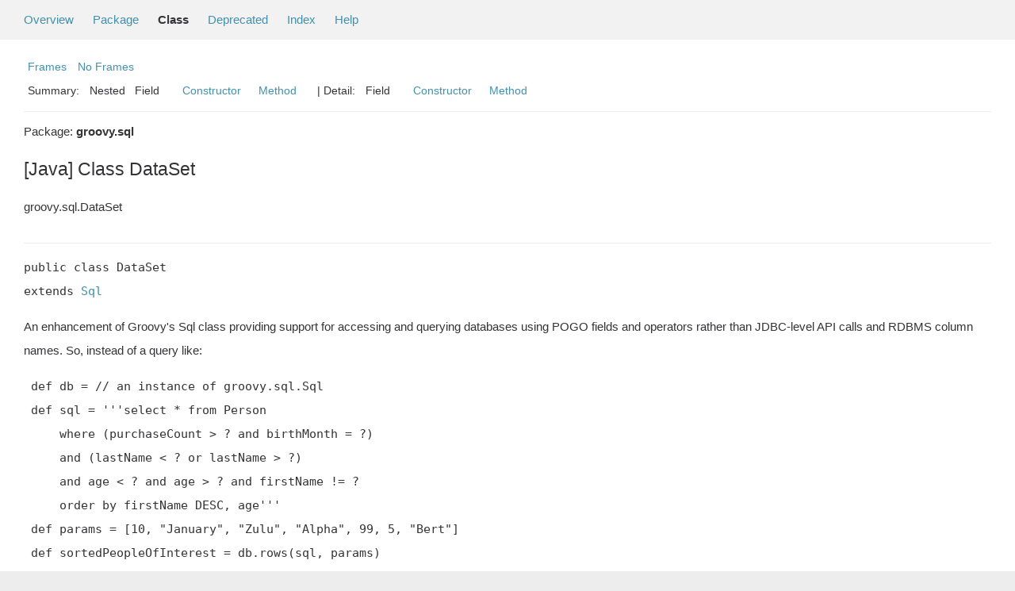

--- FILE ---
content_type: text/html; charset=windows-1252
request_url: https://docs.groovy-lang.org/4.0.10/html/gapi/groovy/sql/DataSet.html
body_size: 8314
content:
<!--

     Licensed to the Apache Software Foundation (ASF) under one
     or more contributor license agreements.  See the NOTICE file
     distributed with this work for additional information
     regarding copyright ownership.  The ASF licenses this file
     to you under the Apache License, Version 2.0 (the
     "License"); you may not use this file except in compliance
     with the License.  You may obtain a copy of the License at

       http://www.apache.org/licenses/LICENSE-2.0

     Unless required by applicable law or agreed to in writing,
     software distributed under the License is distributed on an
     "AS IS" BASIS, WITHOUT WARRANTIES OR CONDITIONS OF ANY
     KIND, either express or implied.  See the License for the
     specific language governing permissions and limitations
     under the License.

-->
<!DOCTYPE HTML PUBLIC "-//W3C//DTD HTML 4.01 Transitional//EN" "http://www.w3.org/TR/html4/loose.dtd">
<!-- **************************************************************** -->
<!-- *  PLEASE KEEP COMPLICATED EXPRESSIONS OUT OF THESE TEMPLATES, * -->
<!-- *  i.e. only iterate & print data where possible. Thanks, Jez. * -->
<!-- **************************************************************** -->

<html>
<head>
    <!-- Generated by groovydoc -->
    <title>DataSet (Groovy 4.0.10)</title>
    
    <meta http-equiv="Content-Type" content="text/html; charset=windows-1252">
    <link href="../../groovy.ico" type="image/x-icon" rel="shortcut icon">
    <link href="../../groovy.ico" type="image/x-icon" rel="icon">
    <link rel="stylesheet" type="text/css" href="https://docs.groovy-lang.org/4.0.10/html/gapi/A.stylesheet.css.pagespeed.cf.d6Jqk4aFPV.css" title="Style">

<body class="center">
<script type="text/javascript">if(location.href.indexOf('is-external=true')==-1){parent.document.title="DataSet (Groovy 4.0.10)";}</script>
<noscript>
    <div>JavaScript is disabled on your browser.</div>
</noscript>
<!-- ========= START OF TOP NAVBAR ======= -->
<div class="topNav"><a name="navbar_top">
    <!--   -->
</a><a href="#skip-navbar_top" title="Skip navigation links"></a><a name="navbar_top_firstrow">
    <!--   -->
</a>
    <ul class="navList" title="Navigation">
        <li><a href="../../overview-summary.html">Overview</a></li>
        <li><a href="package-summary.html">Package</a></li>
        <li class="navBarCell1Rev">Class</li>
        <li><a href="../../deprecated-list.html">Deprecated</a></li>
        <li><a href="../../index-all.html">Index</a></li>
        <li><a href="../../help-doc.html">Help</a></li>
    </ul>
</div>

<div class="subNav">
    <div>
        <ul class="navList">
            <li><a href="../../index.html?groovy/sql/DataSet" target="_top">Frames</a></li>
            <li><a href="DataSet.html" target="_top">No Frames</a></li>
        </ul>
    </div>
    <div>
        <ul class="subNavList">
            <li>Summary:&nbsp;</li>
            Nested&nbsp;&nbsp;&nbsp;Field&nbsp;&nbsp;&nbsp;&nbsp;&nbsp;&nbsp;<li><a href="#constructor_summary">Constructor</a></li>&nbsp;&nbsp;&nbsp;<li><a href="#method_summary">Method</a></li>&nbsp;&nbsp;&nbsp;
        </ul>
        <ul class="subNavList">
            <li>&nbsp;|&nbsp;Detail:&nbsp;</li>
            Field&nbsp;&nbsp;&nbsp;&nbsp;&nbsp;&nbsp;<li><a href="#constructor_detail">Constructor</a></li>&nbsp;&nbsp;&nbsp;<li><a href="#method_detail">Method</a></li>&nbsp;&nbsp;&nbsp;
        </ul>
    </div>
    <a name="skip-navbar_top">
        <!--   -->
    </a></div>
<!-- ========= END OF TOP NAVBAR ========= -->

<!-- ======== START OF CLASS DATA ======== -->
<div class="header">

    <div class="subTitle">Package: <strong>groovy.sql</strong></div>

    <h2 title="[Java] Class DataSet" class="title">[Java] Class DataSet</h2>
</div>
<div class="contentContainer">
<ul class="inheritance">
<li><ul class="inheritance"></ul></li><li><ul class="inheritance"></ul></li><li>groovy.sql.DataSet
</ul>
<div class="description">
    <ul class="blockList">
        <li class="blockList">


            <!-- todo: direct known subclasses -->
            <hr>

<pre>public class DataSet
extends <a href='../../groovy/sql/Sql.html'>Sql</a></pre>

    <p> An enhancement of Groovy's Sql class providing support for accessing
 and querying databases using POGO fields and operators rather than
 JDBC-level API calls and RDBMS column names. So, instead of a query like:
 <pre>
 <CODE>def db = // an instance of groovy.sql.Sql
 def sql = '''select * from Person
     where (purchaseCount &gt; ? and birthMonth = ?)
     and (lastName &lt; ? or lastName &gt; ?)
     and age &lt; ? and age &gt; ? and firstName != ?
     order by firstName DESC, age'''
 def params = [10, "January", "Zulu", "Alpha", 99, 5, "Bert"]
 def sortedPeopleOfInterest = db.rows(sql, params)
 </CODE>
 </pre>
 You can write code like this:
 <pre>
 <CODE>def person = new DataSet(db, 'Person') // or db.dataSet('Person'), or db.dataSet(Person)
 def janFrequentBuyers = person.findAll { it.purchaseCount &gt; 10 && it.lastName == "January" </CODE>
 def sortedPeopleOfInterest = janFrequentBuyers.
     findAll{ it.lastName < 'Zulu' || it.lastName > 'Alpha' }.
     findAll{ it.age < 99 }.
     findAll{ it.age > 5 }.
     sort{ it.firstName }.
     reverse().
     findAll{ it.firstName != 'Bert' }.
     sort{ it.age }
 }
 </pre>
 Currently, the Groovy source code for any accessed POGO must be on the
 classpath at runtime. Also, at the moment, the expressions (or nested expressions) can only contain
 references to fields of the POGO or literals (i.e. constant Strings or numbers). This limitation
 may be removed in a future version of Groovy.
 </p>

          </li>
    </ul>
</div>

<div class="summary">
    <ul class="blockList">
        <li class="blockList">
        <!-- =========== NESTED CLASS SUMMARY =========== -->
        

        <!-- =========== ENUM CONSTANT SUMMARY =========== -->
        
        <!-- =========== FIELD SUMMARY =========== -->
        
            <ul class="blockList">
                <li class="blockList"><a name="field_summary"><!--   --></a>
                    <ul class="blockList">
                    <table class="overviewSummary" border="0" cellpadding="3" cellspacing="0" summary="Inherited fields summary table">
                        <caption><span>Inherited fields</span><span class="tabEnd">&nbsp;</span></caption>
                        <tr>
                            <th class="colFirst" scope="col">Fields inherited from class</th>
                            <th class="colLast" scope="col">Fields</th>
                        </tr>
                                                <tr class="altColor">
                            <td class="colFirst"><strong><code>class <a href='../../groovy/sql/Sql.html'>Sql</a></code></strong></td>
                            <td class="colLast"><code><a href='../../groovy/sql/Sql.html#ALL_RESULT_SETS'>ALL_RESULT_SETS</a>, <a href='../../groovy/sql/Sql.html#ARRAY'>ARRAY</a>, <a href='../../groovy/sql/Sql.html#BIGINT'>BIGINT</a>, <a href='../../groovy/sql/Sql.html#BINARY'>BINARY</a>, <a href='../../groovy/sql/Sql.html#BIT'>BIT</a>, <a href='../../groovy/sql/Sql.html#BLOB'>BLOB</a>, <a href='../../groovy/sql/Sql.html#BOOLEAN'>BOOLEAN</a>, <a href='../../groovy/sql/Sql.html#CHAR'>CHAR</a>, <a href='../../groovy/sql/Sql.html#CLOB'>CLOB</a>, <a href='../../groovy/sql/Sql.html#DATALINK'>DATALINK</a>, <a href='../../groovy/sql/Sql.html#DATE'>DATE</a>, <a href='../../groovy/sql/Sql.html#DECIMAL'>DECIMAL</a>, <a href='../../groovy/sql/Sql.html#DISTINCT'>DISTINCT</a>, <a href='../../groovy/sql/Sql.html#DOUBLE'>DOUBLE</a>, <a href='../../groovy/sql/Sql.html#FIRST_RESULT_SET'>FIRST_RESULT_SET</a>, <a href='../../groovy/sql/Sql.html#FLOAT'>FLOAT</a>, <a href='../../groovy/sql/Sql.html#INTEGER'>INTEGER</a>, <a href='../../groovy/sql/Sql.html#JAVA_OBJECT'>JAVA_OBJECT</a>, <a href='../../groovy/sql/Sql.html#LOG'>LOG</a>, <a href='../../groovy/sql/Sql.html#LONGVARBINARY'>LONGVARBINARY</a>, <a href='../../groovy/sql/Sql.html#LONGVARCHAR'>LONGVARCHAR</a>, <a href='../../groovy/sql/Sql.html#NO_RESULT_SETS'>NO_RESULT_SETS</a>, <a href='../../groovy/sql/Sql.html#NULL'>NULL</a>, <a href='../../groovy/sql/Sql.html#NUMERIC'>NUMERIC</a>, <a href='../../groovy/sql/Sql.html#OTHER'>OTHER</a>, <a href='../../groovy/sql/Sql.html#REAL'>REAL</a>, <a href='../../groovy/sql/Sql.html#REF'>REF</a>, <a href='../../groovy/sql/Sql.html#SMALLINT'>SMALLINT</a>, <a href='../../groovy/sql/Sql.html#STRUCT'>STRUCT</a>, <a href='../../groovy/sql/Sql.html#TIME'>TIME</a>, <a href='../../groovy/sql/Sql.html#TIMESTAMP'>TIMESTAMP</a>, <a href='../../groovy/sql/Sql.html#TINYINT'>TINYINT</a>, <a href='../../groovy/sql/Sql.html#VARBINARY'>VARBINARY</a>, <a href='../../groovy/sql/Sql.html#VARCHAR'>VARCHAR</a></code></td>
                        </tr>

                    </table>
                    </ul>
                </li>
                
            </ul>
        

        <!-- =========== PROPERTY SUMMARY =========== -->
        

        <!-- =========== ELEMENT SUMMARY =========== -->
        

        
        <!-- ======== CONSTRUCTOR SUMMARY ======== -->
        <ul class="blockList">
                <li class="blockList"><a name="constructor_summary"><!--   --></a>
                    <h3>Constructor Summary</h3>
                    <ul class="blockList">
                    <table class="overviewSummary" border="0" cellpadding="3" cellspacing="0" summary="Constructors Summary table">
                        <caption><span>Constructors</span><span class="tabEnd">&nbsp;</span></caption>
                        <tr>
                            <th class="colFirst" scope="col">Constructor and description</th>
                        </tr>
                        
                        <tr class="altColor">
                            <td class="colFirst">
                                <code><strong><a href="#DataSet(groovy.sql.Sql, java.lang.Class)">DataSet</a></strong>(<a href='../../groovy/sql/Sql.html'>Sql</a> sql, <a href='https://docs.oracle.com/javase/8/docs/api/java/lang/Class.html' title='Class'>Class</a> type)</code><br></td>
                        </tr>
                        
                        <tr class="rowColor">
                            <td class="colFirst">
                                <code><strong><a href="#DataSet(groovy.sql.Sql, java.lang.String)">DataSet</a></strong>(<a href='../../groovy/sql/Sql.html'>Sql</a> sql, <a href='https://docs.oracle.com/javase/8/docs/api/java/lang/String.html' title='String'>String</a> table)</code><br></td>
                        </tr>
                        
                    </table>
                   </ul>
              </li>
        </ul>
        

        
        <!-- ========== METHOD SUMMARY =========== -->
        <ul class="blockList">
            
            <li class="blockList"><a name="method_summary"><!--   --></a>
                    <h3>Methods Summary</h3>
                    <ul class="blockList">
                    <table class="overviewSummary" border="0" cellpadding="3" cellspacing="0" summary="Methods Summary table">
                        <caption><span>Methods</span><span class="tabEnd">&nbsp;</span></caption>
                        <tr>
                            <th class="colFirst" scope="col">Type Params</th>
                            <th class="colLast" scope="col">Return Type</th>
                            <th class="colLast" scope="col">Name and description</th>
                        </tr>
                        
                        <tr class="altColor">
                            <td class="colFirst"><code></code></td>
                            <td class="colLast"><code>public&nbsp;void</code></td>
                            <td class="colLast"><code><strong><a href="#add(Map)">add</a></strong>(<a href='https://docs.oracle.com/javase/8/docs/api/java/util/Map.html' title='Map'>Map</a>&lt;<a href='https://docs.oracle.com/javase/8/docs/api/java/lang/String.html' title='String'>String</a>, <a href='https://docs.oracle.com/javase/8/docs/api/java/lang/Object.html' title='Object'>Object</a>&gt; map)</code><br>Adds the provided map of key-value pairs as a new row in the table represented by this DataSet.</td>
                        </tr>
                        
                        <tr class="rowColor">
                            <td class="colFirst"><code></code></td>
                            <td class="colLast"><code>public&nbsp;void</code></td>
                            <td class="colLast"><code><strong><a href="#cacheConnection(groovy.lang.Closure)">cacheConnection</a></strong>(<a href='../../groovy/lang/Closure.html'>Closure</a> closure)</code><br></td>
                        </tr>
                        
                        <tr class="altColor">
                            <td class="colFirst"><code></code></td>
                            <td class="colLast"><code>public&nbsp;void</code></td>
                            <td class="colLast"><code><strong><a href="#close()">close</a></strong>()</code><br></td>
                        </tr>
                        
                        <tr class="rowColor">
                            <td class="colFirst"><code></code></td>
                            <td class="colLast"><code>protected&nbsp;void</code></td>
                            <td class="colLast"><code><strong><a href="#closeResources(java.sql.Connection, java.sql.Statement, java.sql.ResultSet)">closeResources</a></strong>(<a href='https://docs.oracle.com/javase/8/docs/api/java/sql/Connection.html' title='Connection'>Connection</a> connection, <a href='https://docs.oracle.com/javase/8/docs/api/java/sql/Statement.html' title='Statement'>Statement</a> statement, <a href='https://docs.oracle.com/javase/8/docs/api/java/sql/ResultSet.html' title='ResultSet'>ResultSet</a> results)</code><br></td>
                        </tr>
                        
                        <tr class="altColor">
                            <td class="colFirst"><code></code></td>
                            <td class="colLast"><code>protected&nbsp;void</code></td>
                            <td class="colLast"><code><strong><a href="#closeResources(java.sql.Connection, java.sql.Statement)">closeResources</a></strong>(<a href='https://docs.oracle.com/javase/8/docs/api/java/sql/Connection.html' title='Connection'>Connection</a> connection, <a href='https://docs.oracle.com/javase/8/docs/api/java/sql/Statement.html' title='Statement'>Statement</a> statement)</code><br></td>
                        </tr>
                        
                        <tr class="rowColor">
                            <td class="colFirst"><code></code></td>
                            <td class="colLast"><code>public&nbsp;void</code></td>
                            <td class="colLast"><code><strong><a href="#commit()">commit</a></strong>()</code><br></td>
                        </tr>
                        
                        <tr class="altColor">
                            <td class="colFirst"><code></code></td>
                            <td class="colLast"><code>protected&nbsp;<a href='https://docs.oracle.com/javase/8/docs/api/java/sql/Connection.html' title='Connection'>Connection</a></code></td>
                            <td class="colLast"><code><strong><a href="#createConnection()">createConnection</a></strong>()</code><br></td>
                        </tr>
                        
                        <tr class="rowColor">
                            <td class="colFirst"><code></code></td>
                            <td class="colLast"><code>public&nbsp;<a href='../../groovy/sql/DataSet.html'>DataSet</a></code></td>
                            <td class="colLast"><code><strong><a href="#createView(groovy.lang.Closure)">createView</a></strong>(<a href='../../groovy/lang/Closure.html'>Closure</a> criteria)</code><br></td>
                        </tr>
                        
                        <tr class="altColor">
                            <td class="colFirst"><code></code></td>
                            <td class="colLast"><code>public&nbsp;void</code></td>
                            <td class="colLast"><code><strong><a href="#doCall(groovy.sql.BatchingPreparedStatementWrapper)">doCall</a></strong>(<a href='../../groovy/sql/BatchingPreparedStatementWrapper.html'>BatchingPreparedStatementWrapper</a> stmt)</code><br></td>
                        </tr>
                        
                        <tr class="rowColor">
                            <td class="colFirst"><code></code></td>
                            <td class="colLast"><code>public&nbsp;void</code></td>
                            <td class="colLast"><code><strong><a href="#each(groovy.lang.Closure)">each</a></strong>(<a href='../../groovy/lang/Closure.html'>Closure</a> closure)</code><br>Calls the provided closure for each of the rows of the table represented by this DataSet.</td>
                        </tr>
                        
                        <tr class="altColor">
                            <td class="colFirst"><code></code></td>
                            <td class="colLast"><code>public&nbsp;void</code></td>
                            <td class="colLast"><code><strong><a href="#each(int, int, groovy.lang.Closure)">each</a></strong>(int offset, int maxRows, <a href='../../groovy/lang/Closure.html'>Closure</a> closure)</code><br>Calls the provided closure for a "page" of rows from the table represented by this DataSet.
 </td>
                        </tr>
                        
                        <tr class="rowColor">
                            <td class="colFirst"><code></code></td>
                            <td class="colLast"><code>public&nbsp;<a href='../../groovy/sql/DataSet.html'>DataSet</a></code></td>
                            <td class="colLast"><code><strong><a href="#findAll(groovy.lang.Closure)">findAll</a></strong>(<a href='../../groovy/lang/Closure.html'>Closure</a> where)</code><br>Return a lazy-implemented filtered view of this DataSet.</td>
                        </tr>
                        
                        <tr class="altColor">
                            <td class="colFirst"><code></code></td>
                            <td class="colLast"><code>public&nbsp;<a href='https://docs.oracle.com/javase/8/docs/api/java/lang/Object.html' title='Object'>Object</a></code></td>
                            <td class="colLast"><code><strong><a href="#firstRow()">firstRow</a></strong>()</code><br>Returns the first row from a DataSet's underlying table</td>
                        </tr>
                        
                        <tr class="rowColor">
                            <td class="colFirst"><code></code></td>
                            <td class="colLast"><code>public&nbsp;<a href='https://docs.oracle.com/javase/8/docs/api/java/util/List.html' title='List'>List</a>&lt;<a href='https://docs.oracle.com/javase/8/docs/api/java/lang/Object.html' title='Object'>Object</a>&gt;</code></td>
                            <td class="colLast"><code><strong><a href="#getParameters()">getParameters</a></strong>()</code><br></td>
                        </tr>
                        
                        <tr class="altColor">
                            <td class="colFirst"><code></code></td>
                            <td class="colLast"><code>public&nbsp;<a href='https://docs.oracle.com/javase/8/docs/api/java/lang/String.html' title='String'>String</a></code></td>
                            <td class="colLast"><code><strong><a href="#getSql()">getSql</a></strong>()</code><br></td>
                        </tr>
                        
                        <tr class="rowColor">
                            <td class="colFirst"><code></code></td>
                            <td class="colLast"><code>protected&nbsp;<a href='../../groovy/sql/SqlOrderByVisitor.html'>SqlOrderByVisitor</a></code></td>
                            <td class="colLast"><code><strong><a href="#getSqlOrderByVisitor()">getSqlOrderByVisitor</a></strong>()</code><br></td>
                        </tr>
                        
                        <tr class="altColor">
                            <td class="colFirst"><code></code></td>
                            <td class="colLast"><code>protected&nbsp;<a href='../../groovy/sql/SqlWhereVisitor.html'>SqlWhereVisitor</a></code></td>
                            <td class="colLast"><code><strong><a href="#getSqlWhereVisitor()">getSqlWhereVisitor</a></strong>()</code><br></td>
                        </tr>
                        
                        <tr class="rowColor">
                            <td class="colFirst"><code></code></td>
                            <td class="colLast"><code>public&nbsp;<a href='../../groovy/sql/DataSet.html'>DataSet</a></code></td>
                            <td class="colLast"><code><strong><a href="#reverse()">reverse</a></strong>()</code><br>Return a lazy-implemented reverse-ordered view of this DataSet.</td>
                        </tr>
                        
                        <tr class="altColor">
                            <td class="colFirst"><code></code></td>
                            <td class="colLast"><code>public&nbsp;void</code></td>
                            <td class="colLast"><code><strong><a href="#rollback()">rollback</a></strong>()</code><br></td>
                        </tr>
                        
                        <tr class="rowColor">
                            <td class="colFirst"><code></code></td>
                            <td class="colLast"><code>public&nbsp;<a href='https://docs.oracle.com/javase/8/docs/api/java/util/List.html' title='List'>List</a></code></td>
                            <td class="colLast"><code><strong><a href="#rows()">rows</a></strong>()</code><br>Returns a List of all the rows from the DataSet.</td>
                        </tr>
                        
                        <tr class="altColor">
                            <td class="colFirst"><code></code></td>
                            <td class="colLast"><code>public&nbsp;<a href='https://docs.oracle.com/javase/8/docs/api/java/util/List.html' title='List'>List</a></code></td>
                            <td class="colLast"><code><strong><a href="#rows(int, int)">rows</a></strong>(int offset, int maxRows)</code><br>Returns a "page" of the rows from the table a DataSet represents. </td>
                        </tr>
                        
                        <tr class="rowColor">
                            <td class="colFirst"><code></code></td>
                            <td class="colLast"><code>public&nbsp;<a href='../../groovy/sql/DataSet.html'>DataSet</a></code></td>
                            <td class="colLast"><code><strong><a href="#sort(groovy.lang.Closure)">sort</a></strong>(<a href='../../groovy/lang/Closure.html'>Closure</a> sort)</code><br>Return a lazy-implemented re-ordered view of this DataSet.</td>
                        </tr>
                        
                        <tr class="altColor">
                            <td class="colFirst"><code></code></td>
                            <td class="colLast"><code>public&nbsp;int[]</code></td>
                            <td class="colLast"><code><strong><a href="#withBatch(groovy.lang.Closure)">withBatch</a></strong>(<a href='../../groovy/lang/Closure.html'>Closure</a> closure)</code><br>Performs the closure (containing batch operations) within a batch.
 </td>
                        </tr>
                        
                        <tr class="rowColor">
                            <td class="colFirst"><code></code></td>
                            <td class="colLast"><code>public&nbsp;int[]</code></td>
                            <td class="colLast"><code><strong><a href="#withBatch(int, groovy.lang.Closure)">withBatch</a></strong>(int batchSize, <a href='../../groovy/lang/Closure.html'>Closure</a> closure)</code><br>Performs the closure (containing batch operations) within a batch.
 </td>
                        </tr>
                        
                        <tr class="altColor">
                            <td class="colFirst"><code></code></td>
                            <td class="colLast"><code>public&nbsp;void</code></td>
                            <td class="colLast"><code><strong><a href="#withTransaction(groovy.lang.Closure)">withTransaction</a></strong>(<a href='../../groovy/lang/Closure.html'>Closure</a> closure)</code><br></td>
                        </tr>
                        
                    </table>
                   </ul>
              </li>
            
            <li class="blockList"><a name="method_summary"><!--   --></a>
                    <h3>Inherited Methods Summary</h3>
                    <ul class="blockList">
                    <table class="overviewSummary" border="0" cellpadding="3" cellspacing="0" summary="Inherited Methods Summary table">
                        <caption><span>Inherited Methods</span><span class="tabEnd">&nbsp;</span></caption>
                        <tr>
                            <th class="colFirst" scope="col">Methods inherited from class</th>
                            <th class="colLast" scope="col">Name</th>
                        </tr>
                        
                        <tr class="altColor">
                            <td class="colFirst"><code>class <a href='../../groovy/sql/Sql.html'>Sql</a></code></td>
                            <td class="colLast"><code><a href='../../groovy/sql/Sql.html#ARRAY(java.lang.Object)'>ARRAY</a>, <a href='../../groovy/sql/Sql.html#BIGINT(java.lang.Object)'>BIGINT</a>, <a href='../../groovy/sql/Sql.html#BINARY(java.lang.Object)'>BINARY</a>, <a href='../../groovy/sql/Sql.html#BIT(java.lang.Object)'>BIT</a>, <a href='../../groovy/sql/Sql.html#BLOB(java.lang.Object)'>BLOB</a>, <a href='../../groovy/sql/Sql.html#BOOLEAN(java.lang.Object)'>BOOLEAN</a>, <a href='../../groovy/sql/Sql.html#CHAR(java.lang.Object)'>CHAR</a>, <a href='../../groovy/sql/Sql.html#CLOB(java.lang.Object)'>CLOB</a>, <a href='../../groovy/sql/Sql.html#DATALINK(java.lang.Object)'>DATALINK</a>, <a href='../../groovy/sql/Sql.html#DATE(java.lang.Object)'>DATE</a>, <a href='../../groovy/sql/Sql.html#DECIMAL(java.lang.Object)'>DECIMAL</a>, <a href='../../groovy/sql/Sql.html#DISTINCT(java.lang.Object)'>DISTINCT</a>, <a href='../../groovy/sql/Sql.html#DOUBLE(java.lang.Object)'>DOUBLE</a>, <a href='../../groovy/sql/Sql.html#FLOAT(java.lang.Object)'>FLOAT</a>, <a href='../../groovy/sql/Sql.html#INTEGER(java.lang.Object)'>INTEGER</a>, <a href='../../groovy/sql/Sql.html#JAVA_OBJECT(java.lang.Object)'>JAVA_OBJECT</a>, <a href='../../groovy/sql/Sql.html#LONGVARBINARY(java.lang.Object)'>LONGVARBINARY</a>, <a href='../../groovy/sql/Sql.html#LONGVARCHAR(java.lang.Object)'>LONGVARCHAR</a>, <a href='../../groovy/sql/Sql.html#NULL(java.lang.Object)'>NULL</a>, <a href='../../groovy/sql/Sql.html#NUMERIC(java.lang.Object)'>NUMERIC</a>, <a href='../../groovy/sql/Sql.html#OTHER(java.lang.Object)'>OTHER</a>, <a href='../../groovy/sql/Sql.html#REAL(java.lang.Object)'>REAL</a>, <a href='../../groovy/sql/Sql.html#REF(java.lang.Object)'>REF</a>, <a href='../../groovy/sql/Sql.html#SMALLINT(java.lang.Object)'>SMALLINT</a>, <a href='../../groovy/sql/Sql.html#STRUCT(java.lang.Object)'>STRUCT</a>, <a href='../../groovy/sql/Sql.html#TIME(java.lang.Object)'>TIME</a>, <a href='../../groovy/sql/Sql.html#TIMESTAMP(java.lang.Object)'>TIMESTAMP</a>, <a href='../../groovy/sql/Sql.html#TINYINT(java.lang.Object)'>TINYINT</a>, <a href='../../groovy/sql/Sql.html#VARBINARY(java.lang.Object)'>VARBINARY</a>, <a href='../../groovy/sql/Sql.html#VARCHAR(java.lang.Object)'>VARCHAR</a>, <a href='../../groovy/sql/Sql.html#asList(java.lang.String, java.sql.ResultSet)'>asList</a>, <a href='../../groovy/sql/Sql.html#asList(java.lang.String, java.sql.ResultSet, groovy.lang.Closure)'>asList</a>, <a href='../../groovy/sql/Sql.html#asList(java.lang.String, java.sql.ResultSet, int, int, groovy.lang.Closure)'>asList</a>, <a href='../../groovy/sql/Sql.html#asSql(groovy.lang.GString, List)'>asSql</a>, <a href='../../groovy/sql/Sql.html#buildSqlWithIndexedProps(java.lang.String)'>buildSqlWithIndexedProps</a>, <a href='../../groovy/sql/Sql.html#cacheConnection(groovy.lang.Closure)'>cacheConnection</a>, <a href='../../groovy/sql/Sql.html#cacheStatements(groovy.lang.Closure)'>cacheStatements</a>, <a href='../../groovy/sql/Sql.html#call(java.lang.String)'>call</a>, <a href='../../groovy/sql/Sql.html#call(groovy.lang.GString)'>call</a>, <a href='../../groovy/sql/Sql.html#call(java.lang.String, List)'>call</a>, <a href='../../groovy/sql/Sql.html#call(java.lang.String, java.lang.Object)'>call</a>, <a href='../../groovy/sql/Sql.html#call(java.lang.String, List, groovy.lang.Closure)'>call</a>, <a href='../../groovy/sql/Sql.html#call(groovy.lang.GString, groovy.lang.Closure)'>call</a>, <a href='../../groovy/sql/Sql.html#callWithAllRows(groovy.lang.GString, groovy.lang.Closure)'>callWithAllRows</a>, <a href='../../groovy/sql/Sql.html#callWithAllRows(java.lang.String, List, groovy.lang.Closure)'>callWithAllRows</a>, <a href='../../groovy/sql/Sql.html#callWithRows(groovy.lang.GString, groovy.lang.Closure)'>callWithRows</a>, <a href='../../groovy/sql/Sql.html#callWithRows(java.lang.String, List, groovy.lang.Closure)'>callWithRows</a>, <a href='../../groovy/sql/Sql.html#callWithRows(java.lang.String, List, int, groovy.lang.Closure)'>callWithRows</a>, <a href='../../groovy/sql/Sql.html#checkForNamedParams(java.lang.String, List)'>checkForNamedParams</a>, <a href='../../groovy/sql/Sql.html#cleanup(java.sql.Statement)'>cleanup</a>, <a href='../../groovy/sql/Sql.html#close()'>close</a>, <a href='../../groovy/sql/Sql.html#closeResources(java.sql.Connection, java.sql.Statement, java.sql.ResultSet)'>closeResources</a>, <a href='../../groovy/sql/Sql.html#closeResources(java.sql.Connection, java.sql.Statement)'>closeResources</a>, <a href='../../groovy/sql/Sql.html#closeResources(java.sql.Connection)'>closeResources</a>, <a href='../../groovy/sql/Sql.html#commit()'>commit</a>, <a href='../../groovy/sql/Sql.html#configure(java.sql.Statement)'>configure</a>, <a href='../../groovy/sql/Sql.html#createConnection()'>createConnection</a>, <a href='../../groovy/sql/Sql.html#createPreparedQueryCommand(java.lang.String, List)'>createPreparedQueryCommand</a>, <a href='../../groovy/sql/Sql.html#createQueryCommand(java.lang.String)'>createQueryCommand</a>, <a href='../../groovy/sql/Sql.html#dataSet(java.lang.String)'>dataSet</a>, <a href='../../groovy/sql/Sql.html#dataSet(Class)'>dataSet</a>, <a href='../../groovy/sql/Sql.html#eachRow(java.lang.String, groovy.lang.Closure)'>eachRow</a>, <a href='../../groovy/sql/Sql.html#eachRow(java.lang.String, int, int, groovy.lang.Closure)'>eachRow</a>, <a href='../../groovy/sql/Sql.html#eachRow(java.lang.String, groovy.lang.Closure, groovy.lang.Closure)'>eachRow</a>, <a href='../../groovy/sql/Sql.html#eachRow(java.lang.String, groovy.lang.Closure, int, int, groovy.lang.Closure)'>eachRow</a>, <a href='../../groovy/sql/Sql.html#eachRow(java.lang.String, List, groovy.lang.Closure, int, int, groovy.lang.Closure)'>eachRow</a>, <a href='../../groovy/sql/Sql.html#eachRow(java.lang.String, java.util.Map, groovy.lang.Closure, int, int, groovy.lang.Closure)'>eachRow</a>, <a href='../../groovy/sql/Sql.html#eachRow(java.util.Map, java.lang.String, groovy.lang.Closure, int, int, groovy.lang.Closure)'>eachRow</a>, <a href='../../groovy/sql/Sql.html#eachRow(java.lang.String, List, groovy.lang.Closure, groovy.lang.Closure)'>eachRow</a>, <a href='../../groovy/sql/Sql.html#eachRow(java.lang.String, java.util.Map, groovy.lang.Closure, groovy.lang.Closure)'>eachRow</a>, <a href='../../groovy/sql/Sql.html#eachRow(java.util.Map, java.lang.String, groovy.lang.Closure, groovy.lang.Closure)'>eachRow</a>, <a href='../../groovy/sql/Sql.html#eachRow(java.lang.String, List, groovy.lang.Closure)'>eachRow</a>, <a href='../../groovy/sql/Sql.html#eachRow(java.lang.String, java.util.Map, groovy.lang.Closure)'>eachRow</a>, <a href='../../groovy/sql/Sql.html#eachRow(java.util.Map, java.lang.String, groovy.lang.Closure)'>eachRow</a>, <a href='../../groovy/sql/Sql.html#eachRow(java.lang.String, List, int, int, groovy.lang.Closure)'>eachRow</a>, <a href='../../groovy/sql/Sql.html#eachRow(java.lang.String, java.util.Map, int, int, groovy.lang.Closure)'>eachRow</a>, <a href='../../groovy/sql/Sql.html#eachRow(java.util.Map, java.lang.String, int, int, groovy.lang.Closure)'>eachRow</a>, <a href='../../groovy/sql/Sql.html#eachRow(groovy.lang.GString, groovy.lang.Closure, groovy.lang.Closure)'>eachRow</a>, <a href='../../groovy/sql/Sql.html#eachRow(groovy.lang.GString, groovy.lang.Closure, int, int, groovy.lang.Closure)'>eachRow</a>, <a href='../../groovy/sql/Sql.html#eachRow(groovy.lang.GString, int, int, groovy.lang.Closure)'>eachRow</a>, <a href='../../groovy/sql/Sql.html#eachRow(groovy.lang.GString, groovy.lang.Closure)'>eachRow</a>, <a href='../../groovy/sql/Sql.html#execute(java.lang.String)'>execute</a>, <a href='../../groovy/sql/Sql.html#execute(java.lang.String, groovy.lang.Closure)'>execute</a>, <a href='../../groovy/sql/Sql.html#execute(java.lang.String, List)'>execute</a>, <a href='../../groovy/sql/Sql.html#execute(java.lang.String, List, groovy.lang.Closure)'>execute</a>, <a href='../../groovy/sql/Sql.html#execute(java.util.Map, java.lang.String)'>execute</a>, <a href='../../groovy/sql/Sql.html#execute(java.util.Map, java.lang.String, groovy.lang.Closure)'>execute</a>, <a href='../../groovy/sql/Sql.html#execute(java.lang.String, java.lang.Object)'>execute</a>, <a href='../../groovy/sql/Sql.html#execute(java.lang.String, java.lang.Object, groovy.lang.Closure)'>execute</a>, <a href='../../groovy/sql/Sql.html#execute(groovy.lang.GString)'>execute</a>, <a href='../../groovy/sql/Sql.html#execute(groovy.lang.GString, groovy.lang.Closure)'>execute</a>, <a href='../../groovy/sql/Sql.html#executeInsert(java.lang.String)'>executeInsert</a>, <a href='../../groovy/sql/Sql.html#executeInsert(java.lang.String, List)'>executeInsert</a>, <a href='../../groovy/sql/Sql.html#executeInsert(java.lang.String, List, List)'>executeInsert</a>, <a href='../../groovy/sql/Sql.html#executeInsert(java.util.Map, java.lang.String)'>executeInsert</a>, <a href='../../groovy/sql/Sql.html#executeInsert(java.util.Map, java.lang.String, List)'>executeInsert</a>, <a href='../../groovy/sql/Sql.html#executeInsert(java.lang.String, java.lang.Object)'>executeInsert</a>, <a href='../../groovy/sql/Sql.html#executeInsert(java.lang.String, java.lang.String)'>executeInsert</a>, <a href='../../groovy/sql/Sql.html#executeInsert(java.lang.String, java.lang.String, java.lang.Object)'>executeInsert</a>, <a href='../../groovy/sql/Sql.html#executeInsert(groovy.lang.GString)'>executeInsert</a>, <a href='../../groovy/sql/Sql.html#executeInsert(groovy.lang.GString, List)'>executeInsert</a>, <a href='../../groovy/sql/Sql.html#executePreparedQuery(java.lang.String, List)'>executePreparedQuery</a>, <a href='../../groovy/sql/Sql.html#executeQuery(java.lang.String)'>executeQuery</a>, <a href='../../groovy/sql/Sql.html#executeUpdate(java.lang.String)'>executeUpdate</a>, <a href='../../groovy/sql/Sql.html#executeUpdate(java.lang.String, List)'>executeUpdate</a>, <a href='../../groovy/sql/Sql.html#executeUpdate(java.util.Map, java.lang.String)'>executeUpdate</a>, <a href='../../groovy/sql/Sql.html#executeUpdate(java.lang.String, java.lang.Object)'>executeUpdate</a>, <a href='../../groovy/sql/Sql.html#executeUpdate(groovy.lang.GString)'>executeUpdate</a>, <a href='../../groovy/sql/Sql.html#expand(java.lang.Object)'>expand</a>, <a href='../../groovy/sql/Sql.html#findWhereKeyword(java.lang.String)'>findWhereKeyword</a>, <a href='../../groovy/sql/Sql.html#firstRow(java.lang.String)'>firstRow</a>, <a href='../../groovy/sql/Sql.html#firstRow(groovy.lang.GString)'>firstRow</a>, <a href='../../groovy/sql/Sql.html#firstRow(java.lang.String, List)'>firstRow</a>, <a href='../../groovy/sql/Sql.html#firstRow(java.util.Map, java.lang.String)'>firstRow</a>, <a href='../../groovy/sql/Sql.html#firstRow(java.lang.String, java.lang.Object)'>firstRow</a>, <a href='../../groovy/sql/Sql.html#getConnection()'>getConnection</a>, <a href='../../groovy/sql/Sql.html#getDataSource()'>getDataSource</a>, <a href='../../groovy/sql/Sql.html#getObject()'>getObject</a>, <a href='../../groovy/sql/Sql.html#getParameters(groovy.lang.GString)'>getParameters</a>, <a href='../../groovy/sql/Sql.html#getResultSetConcurrency()'>getResultSetConcurrency</a>, <a href='../../groovy/sql/Sql.html#getResultSetHoldability()'>getResultSetHoldability</a>, <a href='../../groovy/sql/Sql.html#getResultSetType()'>getResultSetType</a>, <a href='../../groovy/sql/Sql.html#getType()'>getType</a>, <a href='../../groovy/sql/Sql.html#getType()'>getType</a>, <a href='../../groovy/sql/Sql.html#getType()'>getType</a>, <a href='../../groovy/sql/Sql.html#getType()'>getType</a>, <a href='../../groovy/sql/Sql.html#getType()'>getType</a>, <a href='../../groovy/sql/Sql.html#getType()'>getType</a>, <a href='../../groovy/sql/Sql.html#getType()'>getType</a>, <a href='../../groovy/sql/Sql.html#getType()'>getType</a>, <a href='../../groovy/sql/Sql.html#getType()'>getType</a>, <a href='../../groovy/sql/Sql.html#getType()'>getType</a>, <a href='../../groovy/sql/Sql.html#getType()'>getType</a>, <a href='../../groovy/sql/Sql.html#getType()'>getType</a>, <a href='../../groovy/sql/Sql.html#getType()'>getType</a>, <a href='../../groovy/sql/Sql.html#getType()'>getType</a>, <a href='../../groovy/sql/Sql.html#getType()'>getType</a>, <a href='../../groovy/sql/Sql.html#getType()'>getType</a>, <a href='../../groovy/sql/Sql.html#getType()'>getType</a>, <a href='../../groovy/sql/Sql.html#getType()'>getType</a>, <a href='../../groovy/sql/Sql.html#getType()'>getType</a>, <a href='../../groovy/sql/Sql.html#getType()'>getType</a>, <a href='../../groovy/sql/Sql.html#getType()'>getType</a>, <a href='../../groovy/sql/Sql.html#getType()'>getType</a>, <a href='../../groovy/sql/Sql.html#getType()'>getType</a>, <a href='../../groovy/sql/Sql.html#getType()'>getType</a>, <a href='../../groovy/sql/Sql.html#getType()'>getType</a>, <a href='../../groovy/sql/Sql.html#getType()'>getType</a>, <a href='../../groovy/sql/Sql.html#getType()'>getType</a>, <a href='../../groovy/sql/Sql.html#getType()'>getType</a>, <a href='../../groovy/sql/Sql.html#getType()'>getType</a>, <a href='../../groovy/sql/Sql.html#getType()'>getType</a>, <a href='../../groovy/sql/Sql.html#getType()'>getType</a>, <a href='../../groovy/sql/Sql.html#getType()'>getType</a>, <a href='../../groovy/sql/Sql.html#getType()'>getType</a>, <a href='../../groovy/sql/Sql.html#getType()'>getType</a>, <a href='../../groovy/sql/Sql.html#getUpdateCount()'>getUpdateCount</a>, <a href='../../groovy/sql/Sql.html#getUpdatedParams(List, List)'>getUpdatedParams</a>, <a href='../../groovy/sql/Sql.html#getValue()'>getValue</a>, <a href='../../groovy/sql/Sql.html#getValue()'>getValue</a>, <a href='../../groovy/sql/Sql.html#in(int, java.lang.Object)'>in</a>, <a href='../../groovy/sql/Sql.html#inout(groovy.sql.InParameter)'>inout</a>, <a href='../../groovy/sql/Sql.html#isCacheNamedQueries()'>isCacheNamedQueries</a>, <a href='../../groovy/sql/Sql.html#isCacheStatements()'>isCacheStatements</a>, <a href='../../groovy/sql/Sql.html#isEnableNamedQueries()'>isEnableNamedQueries</a>, <a href='../../groovy/sql/Sql.html#isWithinBatch()'>isWithinBatch</a>, <a href='../../groovy/sql/Sql.html#loadDriver(java.lang.String)'>loadDriver</a>, <a href='../../groovy/sql/Sql.html#newInstance(java.lang.String)'>newInstance</a>, <a href='../../groovy/sql/Sql.html#newInstance(java.lang.String, java.util.Properties)'>newInstance</a>, <a href='../../groovy/sql/Sql.html#newInstance(java.lang.String, java.util.Properties, java.lang.String)'>newInstance</a>, <a href='../../groovy/sql/Sql.html#newInstance(java.lang.String, java.lang.String, java.lang.String)'>newInstance</a>, <a href='../../groovy/sql/Sql.html#newInstance(java.lang.String, java.lang.String, java.lang.String, java.lang.String)'>newInstance</a>, <a href='../../groovy/sql/Sql.html#newInstance(java.lang.String, java.lang.String)'>newInstance</a>, <a href='../../groovy/sql/Sql.html#newInstance(Map)'>newInstance</a>, <a href='../../groovy/sql/Sql.html#nullify(java.lang.String)'>nullify</a>, <a href='../../groovy/sql/Sql.html#out(int)'>out</a>, <a href='../../groovy/sql/Sql.html#preCheckForNamedParams(java.lang.String)'>preCheckForNamedParams</a>, <a href='../../groovy/sql/Sql.html#query(java.lang.String, groovy.lang.Closure)'>query</a>, <a href='../../groovy/sql/Sql.html#query(java.lang.String, List, groovy.lang.Closure)'>query</a>, <a href='../../groovy/sql/Sql.html#query(java.lang.String, java.util.Map, groovy.lang.Closure)'>query</a>, <a href='../../groovy/sql/Sql.html#query(java.util.Map, java.lang.String, groovy.lang.Closure)'>query</a>, <a href='../../groovy/sql/Sql.html#query(groovy.lang.GString, groovy.lang.Closure)'>query</a>, <a href='../../groovy/sql/Sql.html#resultSet(int)'>resultSet</a>, <a href='../../groovy/sql/Sql.html#rollback()'>rollback</a>, <a href='../../groovy/sql/Sql.html#rows(java.lang.String)'>rows</a>, <a href='../../groovy/sql/Sql.html#rows(java.lang.String, int, int)'>rows</a>, <a href='../../groovy/sql/Sql.html#rows(java.lang.String, groovy.lang.Closure)'>rows</a>, <a href='../../groovy/sql/Sql.html#rows(java.lang.String, int, int, groovy.lang.Closure)'>rows</a>, <a href='../../groovy/sql/Sql.html#rows(java.lang.String, List)'>rows</a>, <a href='../../groovy/sql/Sql.html#rows(java.util.Map, java.lang.String)'>rows</a>, <a href='../../groovy/sql/Sql.html#rows(java.lang.String, List, int, int)'>rows</a>, <a href='../../groovy/sql/Sql.html#rows(java.lang.String, java.util.Map, int, int)'>rows</a>, <a href='../../groovy/sql/Sql.html#rows(java.util.Map, java.lang.String, int, int)'>rows</a>, <a href='../../groovy/sql/Sql.html#rows(java.lang.String, java.lang.Object)'>rows</a>, <a href='../../groovy/sql/Sql.html#rows(java.lang.String, java.lang.Object, int, int)'>rows</a>, <a href='../../groovy/sql/Sql.html#rows(java.lang.String, List, groovy.lang.Closure)'>rows</a>, <a href='../../groovy/sql/Sql.html#rows(java.lang.String, java.util.Map, groovy.lang.Closure)'>rows</a>, <a href='../../groovy/sql/Sql.html#rows(java.util.Map, java.lang.String, groovy.lang.Closure)'>rows</a>, <a href='../../groovy/sql/Sql.html#rows(java.lang.String, List, int, int, groovy.lang.Closure)'>rows</a>, <a href='../../groovy/sql/Sql.html#rows(java.lang.String, java.util.Map, int, int, groovy.lang.Closure)'>rows</a>, <a href='../../groovy/sql/Sql.html#rows(java.util.Map, java.lang.String, int, int, groovy.lang.Closure)'>rows</a>, <a href='../../groovy/sql/Sql.html#rows(groovy.lang.GString, int, int)'>rows</a>, <a href='../../groovy/sql/Sql.html#rows(groovy.lang.GString)'>rows</a>, <a href='../../groovy/sql/Sql.html#rows(groovy.lang.GString, groovy.lang.Closure)'>rows</a>, <a href='../../groovy/sql/Sql.html#rows(groovy.lang.GString, int, int, groovy.lang.Closure)'>rows</a>, <a href='../../groovy/sql/Sql.html#run()'>run</a>, <a href='../../groovy/sql/Sql.html#setCacheNamedQueries(boolean)'>setCacheNamedQueries</a>, <a href='../../groovy/sql/Sql.html#setCacheStatements(boolean)'>setCacheStatements</a>, <a href='../../groovy/sql/Sql.html#setEnableNamedQueries(boolean)'>setEnableNamedQueries</a>, <a href='../../groovy/sql/Sql.html#setInternalConnection(java.sql.Connection)'>setInternalConnection</a>, <a href='../../groovy/sql/Sql.html#setObject(java.sql.PreparedStatement, int, java.lang.Object)'>setObject</a>, <a href='../../groovy/sql/Sql.html#setParameters(List, java.sql.PreparedStatement)'>setParameters</a>, <a href='../../groovy/sql/Sql.html#setResultSetConcurrency(int)'>setResultSetConcurrency</a>, <a href='../../groovy/sql/Sql.html#setResultSetHoldability(int)'>setResultSetHoldability</a>, <a href='../../groovy/sql/Sql.html#setResultSetType(int)'>setResultSetType</a>, <a href='../../groovy/sql/Sql.html#withBatch(groovy.lang.Closure)'>withBatch</a>, <a href='../../groovy/sql/Sql.html#withBatch(int, groovy.lang.Closure)'>withBatch</a>, <a href='../../groovy/sql/Sql.html#withBatch(java.lang.String, groovy.lang.Closure)'>withBatch</a>, <a href='../../groovy/sql/Sql.html#withBatch(int, java.lang.String, groovy.lang.Closure)'>withBatch</a>, <a href='../../groovy/sql/Sql.html#withCleanupStatement(groovy.lang.Closure)'>withCleanupStatement</a>, <a href='../../groovy/sql/Sql.html#withInstance(java.lang.String, groovy.lang.Closure)'>withInstance</a>, <a href='../../groovy/sql/Sql.html#withInstance(java.lang.String, java.util.Properties, groovy.lang.Closure)'>withInstance</a>, <a href='../../groovy/sql/Sql.html#withInstance(java.lang.String, java.util.Properties, java.lang.String, groovy.lang.Closure)'>withInstance</a>, <a href='../../groovy/sql/Sql.html#withInstance(java.lang.String, java.lang.String, java.lang.String, groovy.lang.Closure)'>withInstance</a>, <a href='../../groovy/sql/Sql.html#withInstance(java.lang.String, java.lang.String, java.lang.String, java.lang.String, groovy.lang.Closure)'>withInstance</a>, <a href='../../groovy/sql/Sql.html#withInstance(java.lang.String, java.lang.String, groovy.lang.Closure)'>withInstance</a>, <a href='../../groovy/sql/Sql.html#withInstance(Map, groovy.lang.Closure)'>withInstance</a>, <a href='../../groovy/sql/Sql.html#withStatement(groovy.lang.Closure)'>withStatement</a>, <a href='../../groovy/sql/Sql.html#withTransaction(groovy.lang.Closure)'>withTransaction</a></code></td>
                        </tr>
                    </table>
                   </ul>
              </li>
                
        </ul>
        
    </li>
    </ul>
</div>

<div class="details">
    <ul class="blockList">
        <li class="blockList">
           

            

            

            

            
            <!-- =========== CONSTRUCTOR DETAIL =========== -->
            <ul class="blockList">
                <li class="blockList"><a name="constructor_detail">
                    <!--   -->
                </a>
                    <h3>Constructor Detail</h3>
                    
                        <a name="DataSet(groovy.sql.Sql, java.lang.Class)"><!-- --></a>
                        <ul class="blockListLast">
                            <li class="blockList">
                                <h4>public&nbsp;<strong>DataSet</strong>(<a href='../../groovy/sql/Sql.html'>Sql</a> sql, <a href='https://docs.oracle.com/javase/8/docs/api/java/lang/Class.html' title='Class'>Class</a> type)</h4>
                                <p></p>
                            </li>
                        </ul>
                    
                        <a name="DataSet(groovy.sql.Sql, java.lang.String)"><!-- --></a>
                        <ul class="blockListLast">
                            <li class="blockList">
                                <h4>public&nbsp;<strong>DataSet</strong>(<a href='../../groovy/sql/Sql.html'>Sql</a> sql, <a href='https://docs.oracle.com/javase/8/docs/api/java/lang/String.html' title='String'>String</a> table)</h4>
                                <p></p>
                            </li>
                        </ul>
                    
                </li>
            </ul>
            


            
            <!-- =========== METHOD DETAIL =========== -->
            <ul class="blockList">
                <li class="blockList"><a name="method_detail">
                    <!--   -->
                </a>
                    <h3>Method Detail</h3>
                    
                        <a name="add(Map)"><!-- --></a>
                        <ul class="blockListLast">
                            <li class="blockList">
                                <h4>public&nbsp;void <strong>add</strong>(<a href='https://docs.oracle.com/javase/8/docs/api/java/util/Map.html' title='Map'>Map</a>&lt;<a href='https://docs.oracle.com/javase/8/docs/api/java/lang/String.html' title='String'>String</a>, <a href='https://docs.oracle.com/javase/8/docs/api/java/lang/Object.html' title='Object'>Object</a>&gt; map)</h4>
                                <p> Adds the provided map of key-value pairs as a new row in the table represented by this DataSet.<DL><DT><B>throws:</B></DT><DD>SQLException if a database error occurs</DD></DL>
      <DL><DT><B>Parameters:</B></DT><DD><code>map</code> -  the key (column-name), value pairs to add as a new row</DD></DL></p>
                            </li>
                        </ul>
                    
                        <a name="cacheConnection(groovy.lang.Closure)"><!-- --></a>
                        <ul class="blockListLast">
                            <li class="blockList">
                                <h4>@<a href='https://docs.oracle.com/javase/8/docs/api/java/lang/Override.html' title='Override'>Override</a><br>public&nbsp;void <strong>cacheConnection</strong>(<a href='../../groovy/lang/Closure.html'>Closure</a> closure)</h4>
                                <p></p>
                            </li>
                        </ul>
                    
                        <a name="close()"><!-- --></a>
                        <ul class="blockListLast">
                            <li class="blockList">
                                <h4>@<a href='https://docs.oracle.com/javase/8/docs/api/java/lang/Override.html' title='Override'>Override</a><br>public&nbsp;void <strong>close</strong>()</h4>
                                <p></p>
                            </li>
                        </ul>
                    
                        <a name="closeResources(java.sql.Connection, java.sql.Statement, java.sql.ResultSet)"><!-- --></a>
                        <ul class="blockListLast">
                            <li class="blockList">
                                <h4>@<a href='https://docs.oracle.com/javase/8/docs/api/java/lang/Override.html' title='Override'>Override</a><br>protected&nbsp;void <strong>closeResources</strong>(<a href='https://docs.oracle.com/javase/8/docs/api/java/sql/Connection.html' title='Connection'>Connection</a> connection, <a href='https://docs.oracle.com/javase/8/docs/api/java/sql/Statement.html' title='Statement'>Statement</a> statement, <a href='https://docs.oracle.com/javase/8/docs/api/java/sql/ResultSet.html' title='ResultSet'>ResultSet</a> results)</h4>
                                <p></p>
                            </li>
                        </ul>
                    
                        <a name="closeResources(java.sql.Connection, java.sql.Statement)"><!-- --></a>
                        <ul class="blockListLast">
                            <li class="blockList">
                                <h4>@<a href='https://docs.oracle.com/javase/8/docs/api/java/lang/Override.html' title='Override'>Override</a><br>protected&nbsp;void <strong>closeResources</strong>(<a href='https://docs.oracle.com/javase/8/docs/api/java/sql/Connection.html' title='Connection'>Connection</a> connection, <a href='https://docs.oracle.com/javase/8/docs/api/java/sql/Statement.html' title='Statement'>Statement</a> statement)</h4>
                                <p></p>
                            </li>
                        </ul>
                    
                        <a name="commit()"><!-- --></a>
                        <ul class="blockListLast">
                            <li class="blockList">
                                <h4>@<a href='https://docs.oracle.com/javase/8/docs/api/java/lang/Override.html' title='Override'>Override</a><br>public&nbsp;void <strong>commit</strong>()</h4>
                                <p></p>
                            </li>
                        </ul>
                    
                        <a name="createConnection()"><!-- --></a>
                        <ul class="blockListLast">
                            <li class="blockList">
                                <h4>@<a href='https://docs.oracle.com/javase/8/docs/api/java/lang/Override.html' title='Override'>Override</a><br>protected&nbsp;<a href='https://docs.oracle.com/javase/8/docs/api/java/sql/Connection.html' title='Connection'>Connection</a> <strong>createConnection</strong>()</h4>
                                <p></p>
                            </li>
                        </ul>
                    
                        <a name="createView(groovy.lang.Closure)"><!-- --></a>
                        <ul class="blockListLast">
                            <li class="blockList">
                                <h4>public&nbsp;<a href='../../groovy/sql/DataSet.html'>DataSet</a> <strong>createView</strong>(<a href='../../groovy/lang/Closure.html'>Closure</a> criteria)</h4>
                                <p></p>
                            </li>
                        </ul>
                    
                        <a name="doCall(groovy.sql.BatchingPreparedStatementWrapper)"><!-- --></a>
                        <ul class="blockListLast">
                            <li class="blockList">
                                <h4>public&nbsp;void <strong>doCall</strong>(<a href='../../groovy/sql/BatchingPreparedStatementWrapper.html'>BatchingPreparedStatementWrapper</a> stmt)</h4>
                                <p></p>
                            </li>
                        </ul>
                    
                        <a name="each(groovy.lang.Closure)"><!-- --></a>
                        <ul class="blockListLast">
                            <li class="blockList">
                                <h4>public&nbsp;void <strong>each</strong>(@<a href='../../groovy/transform/stc/ClosureParams.html' title='ClosureParams'>ClosureParams</a>(value=SimpleType.class, options="groovy.sql.GroovyResultSet")<br><a href='../../groovy/lang/Closure.html'>Closure</a> closure)</h4>
                                <p> Calls the provided closure for each of the rows of the table represented by this DataSet.<DL><DT><B>throws:</B></DT><DD>SQLException if a database access error occurs</DD></DL>
      <DL><DT><B>Parameters:</B></DT><DD><code>closure</code> -  called for each row with a GroovyResultSet</DD></DL><DL><DT><B>See Also:</B></DT><DD><a href='../../groovy/sql/Sql.html#eachRow(String, java.util.List, groovy.lang.Closure)' title='Sql.eachRow'>Sql.eachRow</a></DD></DL></p>
                            </li>
                        </ul>
                    
                        <a name="each(int, int, groovy.lang.Closure)"><!-- --></a>
                        <ul class="blockListLast">
                            <li class="blockList">
                                <h4>public&nbsp;void <strong>each</strong>(int offset, int maxRows, @<a href='../../groovy/transform/stc/ClosureParams.html' title='ClosureParams'>ClosureParams</a>(value=SimpleType.class, options="groovy.sql.GroovyResultSet")<br><a href='../../groovy/lang/Closure.html'>Closure</a> closure)</h4>
                                <p> Calls the provided closure for a "page" of rows from the table represented by this DataSet.
 A page is defined as starting at a 1-based offset, and containing a maximum number of rows.<DL><DT><B>throws:</B></DT><DD>SQLException if a database access error occurs</DD></DL>
      <DL><DT><B>Parameters:</B></DT><DD><code>offset</code> -   the 1-based offset for the first row to be processed</DD><DD><code>maxRows</code> -  the maximum number of rows to be processed</DD><DD><code>closure</code> -  called for each row with a GroovyResultSet</DD></DL><DL><DT><B>See Also:</B></DT><DD><a href='../../groovy/sql/Sql.html#eachRow(String, java.util.List, int, int, groovy.lang.Closure)' title='Sql.eachRow'>Sql.eachRow</a></DD></DL></p>
                            </li>
                        </ul>
                    
                        <a name="findAll(groovy.lang.Closure)"><!-- --></a>
                        <ul class="blockListLast">
                            <li class="blockList">
                                <h4>public&nbsp;<a href='../../groovy/sql/DataSet.html'>DataSet</a> <strong>findAll</strong>(<a href='../../groovy/lang/Closure.html'>Closure</a> where)</h4>
                                <p> Return a lazy-implemented filtered view of this DataSet.
      <DL><DT><B>Parameters:</B></DT><DD><code>where</code> -  the filtering Closure</DD></DL><DL><DT><B>Returns:</B></DT><DD>the view DataSet</DD></DL></p>
                            </li>
                        </ul>
                    
                        <a name="firstRow()"><!-- --></a>
                        <ul class="blockListLast">
                            <li class="blockList">
                                <h4>public&nbsp;<a href='https://docs.oracle.com/javase/8/docs/api/java/lang/Object.html' title='Object'>Object</a> <strong>firstRow</strong>()</h4>
                                <p> Returns the first row from a DataSet's underlying table<DL><DT><B>throws:</B></DT><DD>SQLException if a database error occurs</DD></DL>
      <DL><DT><B>Returns:</B></DT><DD>Returns the first GroovyRowResult object from the dataset</DD></DL></p>
                            </li>
                        </ul>
                    
                        <a name="getParameters()"><!-- --></a>
                        <ul class="blockListLast">
                            <li class="blockList">
                                <h4>public&nbsp;<a href='https://docs.oracle.com/javase/8/docs/api/java/util/List.html' title='List'>List</a>&lt;<a href='https://docs.oracle.com/javase/8/docs/api/java/lang/Object.html' title='Object'>Object</a>&gt; <strong>getParameters</strong>()</h4>
                                <p></p>
                            </li>
                        </ul>
                    
                        <a name="getSql()"><!-- --></a>
                        <ul class="blockListLast">
                            <li class="blockList">
                                <h4>public&nbsp;<a href='https://docs.oracle.com/javase/8/docs/api/java/lang/String.html' title='String'>String</a> <strong>getSql</strong>()</h4>
                                <p></p>
                            </li>
                        </ul>
                    
                        <a name="getSqlOrderByVisitor()"><!-- --></a>
                        <ul class="blockListLast">
                            <li class="blockList">
                                <h4>protected&nbsp;<a href='../../groovy/sql/SqlOrderByVisitor.html'>SqlOrderByVisitor</a> <strong>getSqlOrderByVisitor</strong>()</h4>
                                <p></p>
                            </li>
                        </ul>
                    
                        <a name="getSqlWhereVisitor()"><!-- --></a>
                        <ul class="blockListLast">
                            <li class="blockList">
                                <h4>protected&nbsp;<a href='../../groovy/sql/SqlWhereVisitor.html'>SqlWhereVisitor</a> <strong>getSqlWhereVisitor</strong>()</h4>
                                <p></p>
                            </li>
                        </ul>
                    
                        <a name="reverse()"><!-- --></a>
                        <ul class="blockListLast">
                            <li class="blockList">
                                <h4>public&nbsp;<a href='../../groovy/sql/DataSet.html'>DataSet</a> <strong>reverse</strong>()</h4>
                                <p> Return a lazy-implemented reverse-ordered view of this DataSet.
      <DL><DT><B>Returns:</B></DT><DD>the view DataSet</DD></DL></p>
                            </li>
                        </ul>
                    
                        <a name="rollback()"><!-- --></a>
                        <ul class="blockListLast">
                            <li class="blockList">
                                <h4>@<a href='https://docs.oracle.com/javase/8/docs/api/java/lang/Override.html' title='Override'>Override</a><br>public&nbsp;void <strong>rollback</strong>()</h4>
                                <p></p>
                            </li>
                        </ul>
                    
                        <a name="rows()"><!-- --></a>
                        <ul class="blockListLast">
                            <li class="blockList">
                                <h4>public&nbsp;<a href='https://docs.oracle.com/javase/8/docs/api/java/util/List.html' title='List'>List</a> <strong>rows</strong>()</h4>
                                <p> Returns a List of all the rows from the DataSet.<DL><DT><B>throws:</B></DT><DD>SQLException if a database error occurs</DD></DL>
      <DL><DT><B>Returns:</B></DT><DD>Returns a list of GroovyRowResult objects from the dataset</DD></DL></p>
                            </li>
                        </ul>
                    
                        <a name="rows(int, int)"><!-- --></a>
                        <ul class="blockListLast">
                            <li class="blockList">
                                <h4>public&nbsp;<a href='https://docs.oracle.com/javase/8/docs/api/java/util/List.html' title='List'>List</a> <strong>rows</strong>(int offset, int maxRows)</h4>
                                <p> Returns a "page" of the rows from the table a DataSet represents. A page
 is defined as starting at a 1-based offset, and containing a maximum number
 of rows.<DL><DT><B>throws:</B></DT><DD>SQLException if a database error occurs</DD></DL>
      <DL><DT><B>Parameters:</B></DT><DD><code>offset</code> -  the 1-based offset for the first row to be processed</DD><DD><code>maxRows</code> -  the maximum number of rows to be processed</DD></DL><DL><DT><B>Returns:</B></DT><DD>a list of GroovyRowResult objects from the dataset</DD></DL></p>
                            </li>
                        </ul>
                    
                        <a name="sort(groovy.lang.Closure)"><!-- --></a>
                        <ul class="blockListLast">
                            <li class="blockList">
                                <h4>public&nbsp;<a href='../../groovy/sql/DataSet.html'>DataSet</a> <strong>sort</strong>(<a href='../../groovy/lang/Closure.html'>Closure</a> sort)</h4>
                                <p> Return a lazy-implemented re-ordered view of this DataSet.
      <DL><DT><B>Parameters:</B></DT><DD><code>sort</code> -  the ordering Closure</DD></DL><DL><DT><B>Returns:</B></DT><DD>the view DataSet</DD></DL></p>
                            </li>
                        </ul>
                    
                        <a name="withBatch(groovy.lang.Closure)"><!-- --></a>
                        <ul class="blockListLast">
                            <li class="blockList">
                                <h4>@<a href='https://docs.oracle.com/javase/8/docs/api/java/lang/Override.html' title='Override'>Override</a><br>public&nbsp;int[] <strong>withBatch</strong>(<a href='../../groovy/lang/Closure.html'>Closure</a> closure)</h4>
                                <p> Performs the closure (containing batch operations) within a batch.
 Uses a batch size of zero, i.e. no automatic partitioning of batches.<DL><DT><B>throws:</B></DT><DD>SQLException if a database access error occurs,
                      or this method is called on a closed <code>Statement</code>, or the
                      driver does not support batch statements. Throws <a href='https://docs.oracle.com/javase/8/docs/api/java/sql/BatchUpdateException.html' title='BatchUpdateException'>BatchUpdateException</a>
                      (a subclass of <code>SQLException</code>) if one of the commands sent to the
                      database fails to execute properly or attempts to return a result set.</DD></DL>
      <DL><DT><B>Parameters:</B></DT><DD><code>closure</code> -  the closure containing batch and optionally other statements</DD></DL><DL><DT><B>Returns:</B></DT><DD>an array of update counts containing one element for each
         command in the batch.  The elements of the array are ordered according
         to the order in which commands were added to the batch.</DD></DL></p>
                            </li>
                        </ul>
                    
                        <a name="withBatch(int, groovy.lang.Closure)"><!-- --></a>
                        <ul class="blockListLast">
                            <li class="blockList">
                                <h4>@<a href='https://docs.oracle.com/javase/8/docs/api/java/lang/Override.html' title='Override'>Override</a><br>public&nbsp;int[] <strong>withBatch</strong>(int batchSize, <a href='../../groovy/lang/Closure.html'>Closure</a> closure)</h4>
                                <p> Performs the closure (containing batch operations) within a batch.
 For example:
 <pre>
 dataSet.withBatch(3) {
     add(anint: 1, astring: "Groovy")
     add(anint: 2, astring: "rocks")
     add(anint: 3, astring: "the")
     add(anint: 4, astring: "casbah")
 }
 </pre><DL><DT><B>throws:</B></DT><DD>SQLException if a database access error occurs, or the driver does not support batch statements.
                      Throws <a href='https://docs.oracle.com/javase/8/docs/api/java/sql/BatchUpdateException.html' title='BatchUpdateException'>BatchUpdateException</a> (a subclass of <code>SQLException</code>)
                      if one of the commands sent to the database fails to execute properly.</DD></DL>
      <DL><DT><B>Parameters:</B></DT><DD><code>batchSize</code> -  partition the batch into batchSize pieces, i.e. after batchSize
                  <code>addBatch()</code> invocations, call <code>executeBatch()</code> automatically;
                  0 means manual calls to executeBatch are required</DD><DD><code>closure</code> -    the closure containing batch and optionally other statements</DD></DL><DL><DT><B>Returns:</B></DT><DD>an array of update counts containing one element for each
         command in the batch.  The elements of the array are ordered according
         to the order in which commands were added to the batch.</DD></DL></p>
                            </li>
                        </ul>
                    
                        <a name="withTransaction(groovy.lang.Closure)"><!-- --></a>
                        <ul class="blockListLast">
                            <li class="blockList">
                                <h4>@<a href='https://docs.oracle.com/javase/8/docs/api/java/lang/Override.html' title='Override'>Override</a><br>public&nbsp;void <strong>withTransaction</strong>(<a href='../../groovy/lang/Closure.html'>Closure</a> closure)</h4>
                                <p></p>
                            </li>
                        </ul>
                    
                </li>
            </ul>
            
        </li>
    </ul>
</div>

<!-- ========= END OF CLASS DATA ========= -->
<!-- ======= START OF BOTTOM NAVBAR ====== -->
<div class="bottomNav"><a name="navbar_bottom">
    <!--   -->
</a><a href="#skip-navbar_bottom" title="Skip navigation links"></a><a name="navbar_bottom_firstrow">
    <!--   -->
</a>
    <ul class="navList" title="Navigation">
        <li><a href="../../overview-summary.html">Overview</a></li>
        <li><a href="package-summary.html">Package</a></li>
        <li class="navBarCell1Rev">Class</li>
        <li><a href="../../deprecated-list.html">Deprecated</a></li>
        <li><a href="../../index-all.html">Index</a></li>
        <li><a href="../../help-doc.html">Help</a></li>
    </ul>
</div>

<div class="subNav">
    <div>
        <ul class="navList">
            <li><a href="../../index.html?groovy/sql/DataSet" target="_top">Frames</a></li>
            <li><a href="DataSet.html" target="_top">No Frames</a></li>
        </ul>
    </div>
    <div>
        <ul class="subNavList">
            <li>Summary:&nbsp;</li>
            Nested&nbsp;&nbsp;&nbsp;Field&nbsp;&nbsp;&nbsp;&nbsp;&nbsp;&nbsp;<li><a href="#constructor_summary">Constructor</a></li>&nbsp;&nbsp;&nbsp;<li><a href="#method_summary">Method</a></li>&nbsp;&nbsp;&nbsp;
        </ul>
        <ul class="subNavList">
            <li>&nbsp;|&nbsp;Detail:&nbsp;</li>
            Field&nbsp;&nbsp;&nbsp;&nbsp;&nbsp;&nbsp;<li><a href="#constructor_detail">Constructor</a></li>&nbsp;&nbsp;&nbsp;<li><a href="#method_detail">Method</a></li>&nbsp;&nbsp;&nbsp;
        </ul>
    </div>
    <p>Copyright &copy; 2003-2022 The Apache Software Foundation. All rights reserved.</p>
    <a name="skip-navbar_bottom">
        <!--   -->
    </a>
    </div>
</div>
<!-- ======== END OF BOTTOM NAVBAR ======= -->
</body>
</html>
